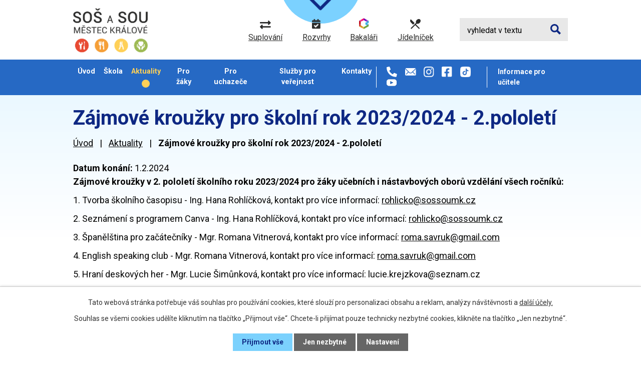

--- FILE ---
content_type: text/html; charset=utf-8
request_url: https://www.sossoumk.cz/aktuality/zajmove-krouzky-pro-skolni-rok-20232024-2pololeti
body_size: 10894
content:
<!DOCTYPE html>
<html lang="cs" data-lang-system="cs">
	<head>
	<meta name="facebook-domain-verification" content="5ccv5b3tq5uh231tnho3zcy37s7yqj">



		<!--[if IE]><meta http-equiv="X-UA-Compatible" content="IE=EDGE"><![endif]-->
			<meta name="viewport" content="width=device-width, initial-scale=1, user-scalable=yes">
			<meta http-equiv="content-type" content="text/html; charset=utf-8" />
			<meta name="robots" content="index,follow" />
			<meta name="author" content="Antee s.r.o." />
			<meta name="description" content="Zájmové kroužky v 2. pololetí školního roku 2023/2024 pro žáky učebních i nástavbových oborů vzdělání všech ročníků: 
1. Tvorba školního časopisu - Ing. Hana Rohlíčková, kontakt pro více informací: rohlicko@sossoumk.cz 
2. Seznámení s programem Canva - Ing. Hana Rohlíčková, kontakt pro více informací: rohlicko@sossoumk.cz 
3. Španělština pro začátečníky - Mgr. Romana Vitnerová, kontakt pro více informací: roma.savruk@gmail.com
4. English speaking club - Mgr. Romana Vitnerová, kontakt pro více informací: roma.savruk@gmail.com
5. Hraní deskových her - Mgr. Lucie Šimůnková, kontakt pro více informací: lucie.krejzkova@seznam.cz
6. Kurz studené kuchyně - Mgr. Klára Roubková, Dis, kontakt pro více informací: klara.roubkova@seznam.cz 
 
 " />
			<meta name="google-site-verification" content="WuOHnf_fRKPmeF-kAUq2D7PF-P5Uept4kHxojKShCh8" />
			<meta name="viewport" content="width=device-width, initial-scale=1, user-scalable=yes" />
			<meta property="og:image" content="http://www.sossoumk.cz/image.php?oid=10648117" />
<title>Zájmové kroužky pro školní rok 2023/2024 - 2.pololetí | SOŠ a SOU Městec Králové, T. G. Masaryka 4</title>

		<link rel="stylesheet" type="text/css" href="https://cdn.antee.cz/jqueryui/1.8.20/css/smoothness/jquery-ui-1.8.20.custom.css?v=2" integrity="sha384-969tZdZyQm28oZBJc3HnOkX55bRgehf7P93uV7yHLjvpg/EMn7cdRjNDiJ3kYzs4" crossorigin="anonymous" />
		<link rel="stylesheet" type="text/css" href="/style.php?nid=Q1FNTUU=&amp;ver=1768399196" />
		<link rel="stylesheet" type="text/css" href="/css/libs.css?ver=1768399900" />
		<link rel="stylesheet" type="text/css" href="https://cdn.antee.cz/genericons/genericons/genericons.css?v=2" integrity="sha384-DVVni0eBddR2RAn0f3ykZjyh97AUIRF+05QPwYfLtPTLQu3B+ocaZm/JigaX0VKc" crossorigin="anonymous" />

		<script src="/js/jquery/jquery-3.0.0.min.js" ></script>
		<script src="/js/jquery/jquery-migrate-3.1.0.min.js" ></script>
		<script src="/js/jquery/jquery-ui.min.js" ></script>
		<script src="/js/jquery/jquery.ui.touch-punch.min.js" ></script>
		<script src="/js/libs.min.js?ver=1768399900" ></script>
		<script src="/js/ipo.min.js?ver=1768399889" ></script>
			<script src="/js/locales/cs.js?ver=1768399196" ></script>

			<script src='https://www.google.com/recaptcha/api.js?hl=cs&render=explicit' ></script>

		<link href="/dokumenty-skoly?action=atom" type="application/atom+xml" rel="alternate" title="Dokumenty školy">
		<link href="/aktuality?action=atom" type="application/atom+xml" rel="alternate" title="Aktuality">
		<link href="/absolventi?action=atom" type="application/atom+xml" rel="alternate" title="Absolventi">
<link rel="preconnect" href="https://fonts.googleapis.com">
<link rel="preconnect" href="https://fonts.gstatic.com" crossorigin>
<link href="https://fonts.googleapis.com/css2?family=Roboto:wght@400;700&amp;display=fallback" rel="stylesheet">
<link href="/image.php?nid=19663&amp;oid=8606455&amp;width=32" rel="icon" type="image/png">
<link rel="shortcut icon" href="/image.php?nid=19663&amp;oid=8606455&amp;width=32">
<script>
ipo.api.live('body', function(el) {
//posun patičky
$(el).find("#ipocopyright").insertAfter("#ipocontainer");
//backlink
$(el).find(".backlink").addClass("action-button");
//posun kontaktů v hlavičce
//if ($(window).width() > 1024){
$(el).find(".header-kontakt").appendTo("#ipotopmenuwrapper ul.topmenulevel1");
//}
});
//posun h1
ipo.api.live('h1', function(el) {
if((!document.getElementById('page8356651')) && ($("#system-menu").length != 1)) {
if ($(window).width() > 1024){
$(el).prependTo("#iponavigation");
}
}
});
//rozbalování fulltextu
ipo.api.live(".header-moduly .fulltext > a", function(el){
$(".elasticSearchForm").appendTo(".header-moduly .fulltext");
if ($(window).width() < 1025)
{
var ikonaLupa = $(el).find(".ikona-lupa");
$(el).click(function(e) {
e.preventDefault();
$(this).toggleClass("search-active");
if($(this).hasClass("search-active")) {
$(ikonaLupa).text('X');
$(ikonaLupa).attr("title","Zavřít vyhledávání");
} else {
$(this).removeClass("search-active");
$(ikonaLupa).attr("title","Otevřít vyhledávání");
$(".elasticSearchForm input[type=text]").val("");
}
$(".elasticSearchForm").animate({height: "toggle"});
$(".elasticSearchForm input[type=text]").focus();
});
}
});
//zjištění počet položek submenu
ipo.api.live('#ipotopmenuwrapper ul.topmenulevel2', function(el) {
if ($(window).width() > 1024)
{
$(el).find("> li").each(function( index, es ) {
if(index == 9)
{
$(el).addClass("two-column");
}
});
}
});
//označení položek, které mají submenu
ipo.api.live('#ipotopmenu ul.topmenulevel1 li.topmenuitem1', function(el) {
var submenu = $(el).find("ul.topmenulevel2");
if ($(window).width() <= 1024){
if (submenu.length) {
$(el).addClass("hasSubmenu");
$(el).find("> a").after("<span class='open-submenu' />");
}
}
});
//wrapnutí spanu do položek první úrovně
ipo.api.live('#ipotopmenu ul.topmenulevel1 li.topmenuitem1 > a', function(el) {
if ($(window).width() <= 1024) {
$(el).wrapInner("<span>");
}
});
//rozbaleni menu
$(function() {
if ($(window).width() <= 1024) {
$(".topmenulevel1 > li.hasSubmenu .open-submenu").click(function(e) {
$(this).toggleClass("see-more");
if($(this).hasClass("see-more")) {
$("ul.topmenulevel2").css("display","none");
$(this).next("ul.topmenulevel2").css("display","block");
$(".topmenulevel1 > li > a").removeClass("see-more");
$(this).addClass("see-more");
} else {
$(this).removeClass("see-more");
$(this).next("ul.topmenulevel2").css("display","none");
}
});
}
});
</script>


<link rel="preload" href="/image.php?nid=19663&amp;oid=8606475&amp;height=88" as="image">
<meta name="facebook-domain-verification" content="5ccv5b3tq5uh231tnho3zcy37s7yqj">





	</head>

	<body id="page8454983" class="subpage8454983"
			
			data-nid="19663"
			data-lid="CZ"
			data-oid="8454983"
			data-layout-pagewidth="1024"
			
			data-slideshow-timer="3"
			 data-ipo-article-id="836120"
						
				
				data-layout="responsive" data-viewport_width_responsive="1024"
			>



							<div id="snippet-cookiesConfirmation-euCookiesSnp">			<div id="cookieChoiceInfo" class="cookie-choices-info template_1">
					<p>Tato webová stránka potřebuje váš souhlas pro používání cookies, které slouží pro personalizaci obsahu a reklam, analýzy návštěvnosti a 
						<a class="cookie-button more" href="https://navody.antee.cz/cookies" target="_blank">další účely.</a>
					</p>
					<p>
						Souhlas se všemi cookies udělíte kliknutím na tlačítko „Přijmout vše“. Chcete-li přijímat pouze technicky nezbytné cookies, klikněte na tlačítko „Jen nezbytné“.
					</p>
				<div class="buttons">
					<a class="cookie-button action-button ajax" id="cookieChoiceButton" rel=”nofollow” href="/aktuality/zajmove-krouzky-pro-skolni-rok-20232024-2pololeti?do=cookiesConfirmation-acceptAll">Přijmout vše</a>
					<a class="cookie-button cookie-button--settings action-button ajax" rel=”nofollow” href="/aktuality/zajmove-krouzky-pro-skolni-rok-20232024-2pololeti?do=cookiesConfirmation-onlyNecessary">Jen nezbytné</a>
					<a class="cookie-button cookie-button--settings action-button ajax" rel=”nofollow” href="/aktuality/zajmove-krouzky-pro-skolni-rok-20232024-2pololeti?do=cookiesConfirmation-openSettings">Nastavení</a>
				</div>
			</div>
</div>				<div id="ipocontainer">

			<div class="menu-toggler">

				<span>Menu</span>
				<span class="genericon genericon-menu"></span>
			</div>

			<span id="back-to-top">

				<i class="fa fa-angle-up"></i>
			</span>

			<div id="ipoheader">

				<div class="header-container layout-container flex-container">
	<a href="/" class="header-logo">
		<img src="/image.php?nid=19663&amp;oid=8606475&amp;height=88" height="88" alt="Logo SOŠ a SOU Městec Králové">
	</a>
	<div class="header-moduly flex-container">
		<a href="https://sossoumk.bakalari.cz:444/bakaweb/next/zmeny.aspx" target="_blank" rel="noopener noreferrer">
			<img src="/image.php?nid=19663&amp;oid=8606467&amp;height=17" height="17" alt="suplování">
			<span>Suplování</span>
		</a>
		<a href="https://sossoumk.bakalari.cz:444/bakaweb/timetable/public" target="_blank" rel="noopener noreferrer">
			<img src="/image.php?nid=19663&amp;oid=8606479&amp;height=20" height="20" alt="rozvrhy">
			<span>Rozvrhy</span>
		</a>
		<a href="https://sossoumk.bakalari.cz:444/bakaweb/login" target="_blank" rel="noopener noreferrer">
			<img src="/image.php?nid=19663&amp;oid=8606471&amp;height=22" height="22" alt="bakalari">
			<span>Bakaláři</span>
		</a>
		<a href="/jidelnicek">
			<img src="/image.php?nid=19663&amp;oid=8606473&amp;height=20" height="20" alt="jidelnicek">
			<span>Jídelníček</span>
		</a>
		<div class="fulltext">
			<a href="#"><span title="Otevřít vyhledávání" class="ikona-lupa">Ikona</span></a>
		</div>
	</div>

	<div class="header-kontakt flex-container">
		<a class="tooltip" title="+420 325 643 315" href="tel:+420325643315"><img src="/image.php?nid=19663&amp;oid=8606478&amp;width=21" width="21" alt="telefon"></a>
		<a class="tooltip" title="info@sossoumk.cz" href="mailto:info@sossoumk.cz"><img src="/image.php?nid=19663&amp;oid=8606460&amp;width=22" width="22" alt="email"></a>
		<a class="tooltip" title="instagram" href="https://www.instagram.com/sossoumk/" target="_blank" rel="noopener noreferrer"><img src="/image.php?nid=19663&amp;oid=8606472&amp;width=21" width="21" alt="instagram"></a>
		<a class="tooltip" title="facebook" href="https://www.facebook.com/sossoumk/" target="_blank" rel="noopener noreferrer"><img src="/image.php?nid=19663&amp;oid=8606454&amp;width=21" width="21" alt="facebook"></a>
		<a class="tooltip" title="tik tok" href="https://www.tiktok.com/@sossoumk" target="_blank" rel="noopener noreferrer"><img src="/image.php?nid=19663&amp;oid=9617593&amp;width=21" width="21" alt="tiktok"></a>
		<a class="tooltip" title="youtube" href="https://www.youtube.com/@SOSaSOUMestecKralove" target="_blank" rel="noopener noreferrer"><img src="/image.php?nid=19663&amp;oid=10753314" alt="youtube"></a>
	</div>
	<div class="header-kontakt flex-container">
		<a class="tooltip" href="/informace-pro-ucitele"><strong>Informace pro učitele</strong></a>
	</div>
</div>

<!--carousel-->


<a class="header-scroll" href="#obory">
	<span>Zobrazit<br>obory</span>
	<img src="/image.php?nid=19663&amp;oid=8606465&amp;width=44" alt="scroll" width="44">
</a>
<!--carousel-->
			</div>

			<div id="ipotopmenuwrapper">

				<div id="ipotopmenu">
<h4 class="hiddenMenu">Horní menu</h4>
<ul class="topmenulevel1"><li class="topmenuitem1 noborder" id="ipomenu8356651"><a href="/">Úvod</a></li><li class="topmenuitem1" id="ipomenu8454956"><a href="/skola">Škola</a><ul class="topmenulevel2"><li class="topmenuitem2" id="ipomenu8454958"><a href="/zakladni-informace-o-skole">Základní informace o škole</a></li><li class="topmenuitem2" id="ipomenu8454959"><a href="/skolni-rok-20252026">Školní rok 2025/2026</a><ul class="topmenulevel3"><li class="topmenuitem3" id="ipomenu8454960"><a href="/organizace-skolniho-roku-20252026">Organizace školního roku 2025/2026</a></li><li class="topmenuitem3" id="ipomenu8454961"><a href="/materialni-a-dalsi-vybaveni-zaku-20252026">Materiální a další vybavení žáků 2025/2026</a><ul class="topmenulevel4"><li class="topmenuitem4" id="ipomenu8454962"><a href="/pro-ucebni-obor-kuchar-cisnik">Pro učební obor Kuchař – Číšník</a></li><li class="topmenuitem4" id="ipomenu8454963"><a href="/pro-ucebni-obor-osetrovatel">Pro učební obor Ošetřovatel</a></li><li class="topmenuitem4" id="ipomenu8454964"><a href="/pro-ucebni-obor-zahradnik">Pro učební obor Zahradník</a></li><li class="topmenuitem4" id="ipomenu12569254"><a href="/pro-ucebni-obor-Cukrar">Pro učební obor Cukrář</a></li><li class="topmenuitem4" id="ipomenu8454967"><a href="/pro-studijnini-obor-podnikani">Pro studijníní obor Podnikání</a></li><li class="topmenuitem4" id="ipomenu12569291"><a href="/pro-obor-socialni-cinnost">Pro studijní obor Sociální činnost</a></li></ul></li></ul></li><li class="topmenuitem2" id="ipomenu8454968"><a href="/projekty-ve-skole">Projekty ve škole</a><ul class="topmenulevel3"><li class="topmenuitem3" id="ipomenu8454969"><a href="/podpora-vzdelavani-ii">Podpora vzdělávání II</a></li><li class="topmenuitem3" id="ipomenu8738449"><a href="/narodni-plan-obnovy">Národní plán obnovy</a></li><li class="topmenuitem3" id="ipomenu9317568"><a href="/podpora-vzdelavani-iii">Podpora vzdělávání III</a></li><li class="topmenuitem3" id="ipomenu12242615"><a href="/projekt-co2-liga">Projekt CO2 liga</a></li><li class="topmenuitem3" id="ipomenu12299084"><a href="/podpora-vzdelavani-iv">Podpora vzdělávání IV</a></li></ul></li><li class="topmenuitem2" id="ipomenu8454970"><a href="/skolska-rada">Školská rada</a><ul class="topmenulevel3"><li class="topmenuitem3" id="ipomenu12815147"><a href="/oznameni-o-konani-doplnovacich-voleb-do-skolske-rady">Oznámení o konání doplňkových voleb do školské rady</a></li><li class="topmenuitem3" id="ipomenu12868170"><a href="/doplnovaci-volby-do-skolske-rady-seznam-kandidatu">Doplňovací volby do školské rady - seznam kandidátů</a></li><li class="topmenuitem3" id="ipomenu13010045"><a href="/vysledky-doplnovacich-voleb-do-skolske-rady">Výsledky doplňovacích voleb do školské rady</a></li></ul></li><li class="topmenuitem2" id="ipomenu8454971"><a href="/predmetove-komise">Předmětové komise</a></li><li class="topmenuitem2" id="ipomenu8454972"><a href="/dokumenty-skoly">Dokumenty školy</a></li><li class="topmenuitem2" id="ipomenu8454976"><a href="/formulare">Formuláře</a></li><li class="topmenuitem2" id="ipomenu8356653"><a href="/povinne-zverejnovane-informace">Povinně zveřejňované informace</a></li><li class="topmenuitem2" id="ipomenu8454978"><a href="/prakticke-vyucovani">Praktické vyučování</a></li><li class="topmenuitem2" id="ipomenu8454979"><a href="/spoluprace-skoly">Spolupráce školy</a></li><li class="topmenuitem2" id="ipomenu8454981"><a href="/fotogalerie">Fotogalerie</a></li><li class="topmenuitem2" id="ipomenu8704794"><a href="/domov-mladeze-foto">Domov mládeže</a></li><li class="topmenuitem2" id="ipomenu9823498"><a href="/skolni-casopis">Školní časopis</a></li><li class="topmenuitem2" id="ipomenu10519153"><a href="/skolni-almanach">Školní almanach</a></li></ul></li><li class="topmenuitem1 active" id="ipomenu8454983"><a href="/aktuality">Aktuality</a></li><li class="topmenuitem1" id="ipomenu8454987"><a href="/pro-zaky">Pro žáky</a><ul class="topmenulevel2"><li class="topmenuitem2" id="ipomenu8454989"><a href="/jednotne-zaverecne-zkousky">Jednotné závěrečné zkoušky</a></li><li class="topmenuitem2" id="ipomenu8454991"><a href="/maturita">Maturita</a><ul class="topmenulevel3"><li class="topmenuitem3" id="ipomenu8683212"><a href="/informace-o-maturitni-zkousce">Informace o maturitní zkoušce</a></li><li class="topmenuitem3" id="ipomenu8752094"><a href="/kriteria-hodnoceni-profilovych-mz-pro-skolni-rok-20242025">Kritéria hodnocení profilových MZ pro školní rok 2024/2025</a></li><li class="topmenuitem3" id="ipomenu8754594"><a href="/terminy-pisemne-caasti-maturitni-zkousky-v-roce-20232024">Termíny písemné části maturitní zkoušky v roce 2024/2025</a></li><li class="topmenuitem3" id="ipomenu8683217"><a href="/seznam-literarnich-del-z-ceskeho-jazyka-a-literatury">Seznam literárních děl z českého jazyka a literatury</a></li><li class="topmenuitem3" id="ipomenu8683218"><a href="/temata-profilove-maturitni-zkousky-anlicky-jazyk">Témata profilové maturitní zkoušky - anlický jazyk</a></li><li class="topmenuitem3" id="ipomenu8867197"><a href="/terminy-maturitnich-zkousek-jaro-2024">Termíny maturitních zkoušek _ Jaro 2025</a></li></ul></li><li class="topmenuitem2" id="ipomenu8454992"><a href="/materialy-k-vyuce">Materiály k výuce</a><ul class="topmenulevel3"><li class="topmenuitem3" id="ipomenu8454994"><a href="/informatika">Informatika</a></li><li class="topmenuitem3" id="ipomenu8454995"><a href="/gastronomie-kuchar-cisnik">Gastronomie Kuchař – Číšník</a></li><li class="topmenuitem3" id="ipomenu10675603"><a href="/testove-ulohy-v-ramci-prijimaci-zkousky">Testové úlohy v rámci přijímací zkoušky</a></li></ul></li><li class="topmenuitem2" id="ipomenu8454997"><a href="/vychovne-poradenstvi">Výchovné poradenství</a></li><li class="topmenuitem2" id="ipomenu8454998"><a href="/prevence-socialne-patologickych-jevu">Prevence sociálně patologických jevů</a></li><li class="topmenuitem2" id="ipomenu10278328"><a href="/skolni-karierove-poradenstvi">Školní kariérové poradenství</a></li><li class="topmenuitem2" id="ipomenu10628281"><a href="/skolni-poradenske-pracoviste">Školní poradenské pracoviště</a></li><li class="topmenuitem2" id="ipomenu8619943"><a href="/jidelnicek">Jídelníček</a></li></ul></li><li class="topmenuitem1" id="ipomenu8454999"><a href="/pro-uchazece">Pro uchazeče</a><ul class="topmenulevel2"><li class="topmenuitem2" id="ipomenu8455002"><a href="/informace-k-prijimacimu-rizeni-pro-skolni-rok-2024-2025">Informace k přijímacímu řízení pro školní rok 2026/2027</a></li><li class="topmenuitem2" id="ipomenu10699462"><a href="/informace-k-prijimacimu-rizeni-zaku-z-ukrajiny-pro-skolni-rok-20242025">Informace k přijímacímu řízení žáků z Ukrajiny pro školní rok 2026/2027</a></li><li class="topmenuitem2" id="ipomenu10707650"><a href="/prihlaska-ke-studiu-a-lekarsky-posudek-o-zdravotni-zpusobilosti">Přihláška ke studiu a lékařský posudek o zdravotní způsobilosti pro školní rok 2026/2027</a></li><li class="topmenuitem2" id="ipomenu11822798"><a href="/prijimani-uchazecu-do-maturitniho-studia-pro-skolni-rok-20252026">Přijímání do maturitního studia pro školní rok 2026/2027</a><ul class="topmenulevel3"><li class="topmenuitem3" id="ipomenu11822803"><a href="/kriteria-prijimaciho-rizeni">Kritéria pro přijímání do maturitního studia pro školní rok 2026/2027 - 1. kolo</a></li><li class="topmenuitem3" id="ipomenu11822806"><a href="/pocty-prijimanych-zaku-do-maturitniho-studia">Počty přijímaných žáků do maturitního studia</a></li><li class="topmenuitem3" id="ipomenu13050145"><a href="/zdravotni-pozadavky-pro-uchazece">Zdravotní požadavky pro uchazeče</a></li></ul></li><li class="topmenuitem2" id="ipomenu8455007"><a href="/prijimani-k-nastavbovemu-studiu">Přijímání k nástavbovému studiu pro školní rok 2026/2027</a><ul class="topmenulevel3"><li class="topmenuitem3" id="ipomenu9664609"><a href="/kriteria-pro-prijimani-do-nastavboveho-studia-pro-skolni-rok-20252026">Kritéria pro přijímání do nástavbového studia pro školní rok 2026/2027 - 1. kolo</a></li><li class="topmenuitem3" id="ipomenu10699513"><a href="/pocty-prijimanych-zaku-k-nastavbovemu-studiu">Počty přijímaných žáků k nástavbovému studiu</a></li></ul></li><li class="topmenuitem2" id="ipomenu8455001"><a href="/prijimani-do-ucebnich-oboru">Přijímání do učebních oborů pro školní rok 2026/2027</a><ul class="topmenulevel3"><li class="topmenuitem3" id="ipomenu9664555"><a href="/kriteria-pro-prijimani-do-uebnich-oboru-pro-skolni-rok-20232024">Kritéria pro přijímání do učebních oborů pro školní rok 2026/2027 - 1. kolo</a></li><li class="topmenuitem3" id="ipomenu8455003"><a href="/pocty-prijimanych-zaku">Počty přijímaných žáků do učebních oborů</a></li><li class="topmenuitem3" id="ipomenu8455004"><a href="/zdravotni-pozadavky-na-uchazece">Zdravotní požadavky na uchazeče</a></li></ul></li><li class="topmenuitem2" id="ipomenu11718745"><a href="/novy-maturitni-obor-nutricni-asistent">NOVÝ MATURITNÍ OBOR - Nutriční asistent</a></li><li class="topmenuitem2" id="ipomenu8455071"><a href="/nastavbove-studium">Nástavbové studium</a><ul class="topmenulevel3"><li class="topmenuitem3" id="ipomenu8455074"><a href="/socialni-cinnost">Sociální činnost</a><ul class="topmenulevel4"><li class="topmenuitem4" id="ipomenu8455075"><a href="/ucebni-plan-socialni-cinnost">Učební plán</a></li></ul></li><li class="topmenuitem3" id="ipomenu8455072"><a href="/podnikani">Podnikání</a><ul class="topmenulevel4"><li class="topmenuitem4" id="ipomenu8455073"><a href="/ucebni-plan-podnikani">Učební plán</a></li></ul></li></ul></li><li class="topmenuitem2" id="ipomenu8455013"><a href="/ucebni-obory">Učební obory</a><ul class="topmenulevel3"><li class="topmenuitem3" id="ipomenu8455019"><a href="/65-51-h01-kuchar-cisnik">65-51-H01 Kuchař – Číšník</a><ul class="topmenulevel4"><li class="topmenuitem4" id="ipomenu8455022"><a href="/ucebni-plan">Učební plán</a></li></ul></li><li class="topmenuitem3" id="ipomenu8455026"><a href="/29-54-h01-cukrar">29-54-H/01 Cukrář</a><ul class="topmenulevel4"><li class="topmenuitem4" id="ipomenu8455030"><a href="/ucebni-plan-cukrar">Učební plán</a></li></ul></li><li class="topmenuitem3" id="ipomenu8455033"><a href="/41-52-h01-zahradnik">41-52-H/01 Zahradník</a><ul class="topmenulevel4"><li class="topmenuitem4" id="ipomenu8455035"><a href="/ucebni-plan-zahradnik">Učební plán</a></li></ul></li><li class="topmenuitem3" id="ipomenu8455038"><a href="/53-41-h01-osetrovatel">53-41-H/01 Ošetřovatel</a><ul class="topmenulevel4"><li class="topmenuitem4" id="ipomenu8455040"><a href="/ucebni-plan-osetrovatel">Učební plán</a></li></ul></li><li class="topmenuitem3" id="ipomenu8455055"><a href="/65-51-e01-stravovaci-a-ubytovaci-sluzby">65-51-E/01 Stravovací a ubytovací služby</a><ul class="topmenulevel4"><li class="topmenuitem4" id="ipomenu8455061"><a href="/ucebni-plan-stravovaci-a-ubytovaci-sluzby">Učební plán</a></li></ul></li><li class="topmenuitem3" id="ipomenu8455063"><a href="/41-55-e01-opravarske-prace">41-55-E/01 Opravářské práce</a><ul class="topmenulevel4"><li class="topmenuitem4" id="ipomenu8455067"><a href="/ucebni-plan-opravarske-prace">Učební plán</a></li></ul></li></ul></li><li class="topmenuitem2" id="ipomenu8455011"><a href="/dny-otevrenych-dveri">Dny otevřených dveří</a></li><li class="topmenuitem2" id="ipomenu8455077"><a href="/celozivotni-vzdelavani">Celoživotní vzdělávání</a></li></ul></li><li class="topmenuitem1" id="ipomenu8455078"><a href="/sluzby-pro-verejnost">Služby pro veřejnost</a><ul class="topmenulevel2"><li class="topmenuitem2" id="ipomenu8455079"><a href="/gastronomicke-sluzby">Gastronomické služby</a></li><li class="topmenuitem2" id="ipomenu8455080"><a href="/opravarske-sluzby">Opravářské služby</a></li><li class="topmenuitem2" id="ipomenu8455081"><a href="/zahradnicke-sluzby">Zahradnické služby</a></li><li class="topmenuitem2" id="ipomenu11445673"><a href="/cukrarske-sluzby">Cukrářské služby</a></li></ul></li><li class="topmenuitem1" id="ipomenu8455082"><a href="/kontakty">Kontakty</a></li></ul>
					<div class="cleartop"></div>
				</div>
			</div>
			<div id="ipomain">
				<div class="elasticSearchForm elasticSearch-container" id="elasticSearch-form-8606551" >
	<h4 class="newsheader">Fulltextové vyhledávání</h4>
	<div class="newsbody">
<form action="/aktuality/zajmove-krouzky-pro-skolni-rok-20232024-2pololeti?do=mainSection-elasticSearchForm-8606551-form-submit" method="post" id="frm-mainSection-elasticSearchForm-8606551-form">
<label hidden="" for="frmform-q">Fulltextové vyhledávání</label><input type="text" placeholder="Vyhledat v textu" autocomplete="off" name="q" id="frmform-q" value=""> 			<input type="submit" value="Hledat" class="action-button">
			<div class="elasticSearch-autocomplete"></div>
</form>
	</div>
</div>

<script >

	app.index.requireElasticSearchAutocomplete('frmform-q', "\/fulltextove-vyhledavani?do=autocomplete");
</script>
<div class="data-aggregator-calendar" id="data-aggregator-calendar-8454986">
	<h4 class="newsheader">Kalendář akcí</h4>
	<div class="newsbody">
<div id="snippet-mainSection-dataAggregatorCalendar-8454986-cal"><div class="blog-cal ui-datepicker-inline ui-datepicker ui-widget ui-widget-content ui-helper-clearfix ui-corner-all">
	<div class="ui-datepicker-header ui-widget-header ui-helper-clearfix ui-corner-all">
		<a class="ui-datepicker-prev ui-corner-all ajax" href="/aktuality/zajmove-krouzky-pro-skolni-rok-20232024-2pololeti?mainSection-dataAggregatorCalendar-8454986-date=202512&amp;do=mainSection-dataAggregatorCalendar-8454986-reload" title="Předchozí měsíc">
			<span class="ui-icon ui-icon-circle-triangle-w">Předchozí</span>
		</a>
		<a class="ui-datepicker-next ui-corner-all ajax" href="/aktuality/zajmove-krouzky-pro-skolni-rok-20232024-2pololeti?mainSection-dataAggregatorCalendar-8454986-date=202602&amp;do=mainSection-dataAggregatorCalendar-8454986-reload" title="Následující měsíc">
			<span class="ui-icon ui-icon-circle-triangle-e">Následující</span>
		</a>
		<div class="ui-datepicker-title">Leden 2026</div>
	</div>
	<table class="ui-datepicker-calendar">
		<thead>
			<tr>
				<th title="Pondělí">P</th>
				<th title="Úterý">Ú</th>
				<th title="Středa">S</th>
				<th title="Čtvrtek">Č</th>
				<th title="Pátek">P</th>
				<th title="Sobota">S</th>
				<th title="Neděle">N</th>
			</tr>

		</thead>
		<tbody>
			<tr>

				<td>

						<span class="tooltip ui-state-default ui-datepicker-other-month">29</span>
				</td>
				<td>

						<span class="tooltip ui-state-default ui-datepicker-other-month">30</span>
				</td>
				<td>

						<span class="tooltip ui-state-default ui-datepicker-other-month">31</span>
				</td>
				<td>

						<span class="tooltip ui-state-default day-off holiday" title="Nový rok">1</span>
				</td>
				<td>

						<span class="tooltip ui-state-default">2</span>
				</td>
				<td>

						<span class="tooltip ui-state-default saturday day-off">3</span>
				</td>
				<td>

						<span class="tooltip ui-state-default sunday day-off">4</span>
				</td>
			</tr>
			<tr>

				<td>

						<span class="tooltip ui-state-default">5</span>
				</td>
				<td>

						<span class="tooltip ui-state-default">6</span>
				</td>
				<td>

						<span class="tooltip ui-state-default">7</span>
				</td>
				<td>

						<span class="tooltip ui-state-default">8</span>
				</td>
				<td>

						<span class="tooltip ui-state-default">9</span>
				</td>
				<td>

						<span class="tooltip ui-state-default saturday day-off">10</span>
				</td>
				<td>

						<span class="tooltip ui-state-default sunday day-off">11</span>
				</td>
			</tr>
			<tr>

				<td>

						<span class="tooltip ui-state-default">12</span>
				</td>
				<td>

						<span class="tooltip ui-state-default">13</span>
				</td>
				<td>

						<span class="tooltip ui-state-default">14</span>
				</td>
				<td>

						<span class="tooltip ui-state-default">15</span>
				</td>
				<td>

						<span class="tooltip ui-state-default">16</span>
				</td>
				<td>

						<span class="tooltip ui-state-default saturday day-off">17</span>
				</td>
				<td>

						<span class="tooltip ui-state-default sunday day-off">18</span>
				</td>
			</tr>
			<tr>

				<td>

						<span class="tooltip ui-state-default">19</span>
				</td>
				<td>

						<span class="tooltip ui-state-default">20</span>
				</td>
				<td>

						<span class="tooltip ui-state-default">21</span>
				</td>
				<td>

						<span class="tooltip ui-state-default">22</span>
				</td>
				<td>

						<span class="tooltip ui-state-default">23</span>
				</td>
				<td>

						<span class="tooltip ui-state-default saturday day-off">24</span>
				</td>
				<td>

						<span class="tooltip ui-state-default sunday day-off">25</span>
				</td>
			</tr>
			<tr>

				<td>

						<span class="tooltip ui-state-default ui-state-highlight ui-state-active">26</span>
				</td>
				<td>

						<span class="tooltip ui-state-default">27</span>
				</td>
				<td>

						<span class="tooltip ui-state-default">28</span>
				</td>
				<td>

						<span class="tooltip ui-state-default">29</span>
				</td>
				<td>

						<span class="tooltip ui-state-default">30</span>
				</td>
				<td>

						<span class="tooltip ui-state-default saturday day-off">31</span>
				</td>
				<td>

						<span class="tooltip ui-state-default sunday day-off ui-datepicker-other-month">1</span>
				</td>
			</tr>
		</tbody>
	</table>
</div>
</div>	</div>
</div>

				<div id="ipomainframe">
					<div id="ipopage">
<div id="iponavigation">
	<h5 class="hiddenMenu">Drobečková navigace</h5>
	<p>
			<a href="/">Úvod</a> <span class="separator">&gt;</span>
			<a href="/aktuality">Aktuality</a> <span class="separator">&gt;</span>
			<span class="currentPage">Zájmové kroužky pro školní rok 2023/2024 - 2.pololetí</span>
	</p>

</div>
						<div class="ipopagetext">
							<div class="blog view-detail content">
								
								<h1>Zájmové kroužky pro školní rok 2023/2024 - 2.pololetí</h1>

<div id="snippet--flash"></div>
								
																	

<hr class="cleaner">




<hr class="cleaner">

<div class="article">
			<div class="dates table-row auto">
			<span class="box-by-content">Datum konání:</span>
			<div class="type-datepicker">1.2.2024</div>
		</div>
			

	<div class="paragraph text clearfix">
<p><strong>Zájmové kroužky v 2. pololetí školního roku 2023/2024 pro žáky učebních i nástavbových oborů vzdělání všech ročníků: </strong></p>
<p class="cvGsUA direction-ltr align-center para-style-subtitle">1. Tvorba školního časopisu - Ing. Hana Rohlíčková, kontakt pro více informací:<span> </span><a href="mailto:rohlicko@sossoumk.cz">rohlicko@sossoumk.cz</a> </p>
<p class="cvGsUA direction-ltr align-center para-style-subtitle">2. Seznámení s programem Canva - Ing. Hana Rohlíčková, kontakt pro více informací:<span> </span><a href="mailto:rohlicko@sossoumk.cz">rohlicko@sossoumk.cz</a> </p>
<p class="cvGsUA direction-ltr align-center para-style-subtitle">3. Španělština pro začátečníky - Mgr. Romana Vitnerová, kontakt pro více informací: <a href="mailto:roma.savruk@gmail.com">roma.savruk@gmail.com</a></p>
<p class="cvGsUA direction-ltr align-center para-style-subtitle">4. English speaking club - Mgr. Romana Vitnerová, kontakt pro více informací: <a href="mailto:roma.savruk@gmail.com">roma.savruk@gmail.com</a></p>
<p class="cvGsUA direction-ltr align-center para-style-subtitle">5. Hraní deskových her - Mgr. Lucie Šimůnková, kontakt pro více informací: lucie.krejzkova@seznam.cz</p>
<p class="cvGsUA direction-ltr align-center para-style-subtitle">6. Kurz studené kuchyně - Mgr. Klára Roubková, Dis, kontakt pro více informací: <a href="mailto:klara.roubkova@seznam.cz">klara.roubkova@seznam.cz</a> </p>
<p class="cvGsUA direction-ltr align-center para-style-subtitle"> </p>
<p class="cvGsUA direction-ltr align-center para-style-subtitle"> </p>	</div>
		
<div id="snippet--images"><div class="images clearfix">

																			<div class="image-wrapper" data-img="10648114" style="margin: 22.00px; padding: 6px;">
				<div class="image-inner-wrapper with-description">
			<div class="image-thumbnail" style="width: 200px; height: 200px;">
				<a class="image-detail" href="/image.php?nid=19663&amp;oid=10648114&amp;width=495" data-srcset="/image.php?nid=19663&amp;oid=10648114&amp;width=1131 1600w, /image.php?nid=19663&amp;oid=10648114&amp;width=848 1200w, /image.php?nid=19663&amp;oid=10648114&amp;width=495 700w, /image.php?nid=19663&amp;oid=10648114&amp;width=212 300w" data-image-width="1131" data-image-height="1600" data-caption="" target="_blank">
<img alt="" style="margin: -42px 0px;" loading="lazy" width="200" height="283" data-src="/image.php?nid=19663&amp;oid=10648114&amp;width=200&amp;height=283">
</a>
			</div>
									<div class="image-description" title="" style="width: 200px;">
					
			</div>
						</div>
	</div>
		<hr class="cleaner">
</div>
</div>


<div id="snippet--uploader"></div>			<div class="article-footer">
													<div class="published"><span>Publikováno:</span> 20. 12. 2023 11:36</div>

						<div class="author table-row auto">
				<div class="box-by-content author-label">Autor:</div>
				<div class="box-by-content type-shorttext">Ing. Hana Rohlíčková</div>
			</div>
					</div>
	
</div>

<hr class="cleaner">
<div class="content-paginator clearfix">
	<span class="linkprev">
		<a href="/aktuality/hledame-uciteleucitelku-anglickeho-jazyka-nastup-ihned">

			<span class="linkprev-chevron">
				<i class="fa fa-angle-left"></i>
			</span>
			<span class="linkprev-text">
				<span class="linkprev-title">Hledáme učitele…</span>
				<span class="linkprev-date">Publikováno: 20. 12. 2023 13:19</span>
			</span>
		</a>
	</span>
	<span class="linkback">
		<a href='/aktuality'>
			<span class="linkback-chevron">
				<i class="fa fa-undo"></i>
			</span>
			<span class="linkback-text">
				<span>Zpět na přehled</span>
			</span>
		</a>
	</span>
	<span class="linknext">
		<a href="/aktuality/zajmove-krouzky-pro-skolni-rok-20232024-1pololeti">

			<span class="linknext-chevron">
				<i class="fa fa-angle-right"></i>
			</span>
			<span class="linknext-text">
				<span class="linknext-title">Zájmové kroužky pro…</span>
				<span class="linknext-date">Publikováno: 20. 12. 2023 11:33</span>
			</span>
		</a>
	</span>
</div>

		
															</div>
						</div>
					</div>


					

					

					<div class="hrclear"></div>
					<div id="ipocopyright">
<div class="copyright">
	<div class="footer-container layout-container flex-container">
	<div class="footer-kontakt">
		<a href="/" class="footer-logo">
			<img src="/image.php?nid=19663&amp;oid=8606458&amp;height=87" height="87" alt="Logo SOŠ a SOU Městec Králové">
		</a>
		<h2>
			Střední odborná škola a Střední odborné učiliště,<br>
			Městec Králové, T. G. Masaryka 4
		</h2>
		<p>
			<strong class="minwidth_s">T: </strong><a href="tel:+420325643315">+420 325 643 315</a><br>
			<strong class="minwidth_s">F: </strong>325 643 709<br>
			<strong class="minwidth_s">E: </strong><a href="mailto:info@sossoumk.cz">info@sossoumk.cz</a>
		</p>
	</div>
	<a href="https://goo.gl/maps/dAwb5NHMTRrJ7R3M6" target="_blank" rel="noopener noreferrer" class="footer-mapa">
		<span>Kde nás najdete?</span>
	</a>
	<div class="row antee">
		© 2026 Střední odborná škola a Střední odborné učiliště, Městec Králové, T. G. Masaryka 4, <a href="mailto:info@sossoumk.cz">Kontaktovat webmastera</a>, <span id="links"><a href="/prohlaseni-o-pristupnosti">Prohlášení o přístupnosti</a></span><br>ANTEE s.r.o. - <a href="https://www.antee.cz" rel="nofollow">Tvorba webových stránek</a>, Redakční systém IPO
	</div>
</div>
</div>
					</div>
					<div id="ipostatistics">
<script >
	var _paq = _paq || [];
	_paq.push(['disableCookies']);
	_paq.push(['trackPageView']);
	_paq.push(['enableLinkTracking']);
	(function() {
		var u="https://matomo.antee.cz/";
		_paq.push(['setTrackerUrl', u+'piwik.php']);
		_paq.push(['setSiteId', 6309]);
		var d=document, g=d.createElement('script'), s=d.getElementsByTagName('script')[0];
		g.defer=true; g.async=true; g.src=u+'piwik.js'; s.parentNode.insertBefore(g,s);
	})();
</script>
<script >
	$(document).ready(function() {
		$('a[href^="mailto"]').on("click", function(){
			_paq.push(['setCustomVariable', 1, 'Click mailto','Email='+this.href.replace(/^mailto:/i,'') + ' /Page = ' +  location.href,'page']);
			_paq.push(['trackGoal', 8]);
			_paq.push(['trackPageView']);
		});

		$('a[href^="tel"]').on("click", function(){
			_paq.push(['setCustomVariable', 1, 'Click telefon','Telefon='+this.href.replace(/^tel:/i,'') + ' /Page = ' +  location.href,'page']);
			_paq.push(['trackPageView']);
		});
	});
</script>
					</div>

					<div id="ipofooter">
						
					</div>
				</div>
			</div>
		</div>
	</body>
</html>
